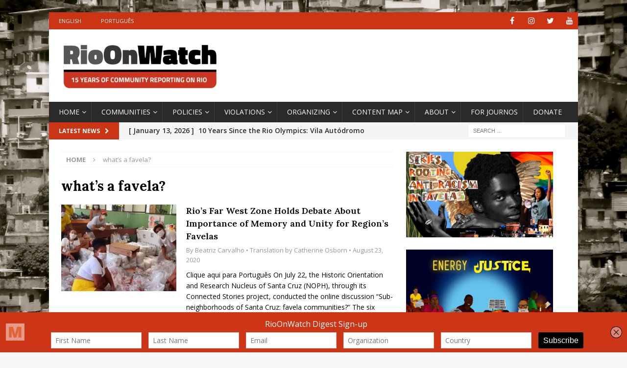

--- FILE ---
content_type: text/html; charset=UTF-8
request_url: https://rioonwatch.org/?tag=whats-a-favela
body_size: 19126
content:
<!DOCTYPE html>
<html class="no-js mh-one-sb" lang="en-US">
<head>
<meta charset="UTF-8">
<meta name="viewport" content="width=device-width, initial-scale=1.0">
<link rel="profile" href="https://gmpg.org/xfn/11" />
<title>what&#8217;s a favela? &#8211; RioOnWatch</title>
<meta name='robots' content='max-image-preview:large' />
	<style>img:is([sizes="auto" i], [sizes^="auto," i]) { contain-intrinsic-size: 3000px 1500px }</style>
	<link rel='dns-prefetch' href='//connect.facebook.net' />
<link rel='dns-prefetch' href='//platform.twitter.com' />
<link rel='dns-prefetch' href='//apis.google.com' />
<link rel='dns-prefetch' href='//fonts.googleapis.com' />
<link rel="alternate" type="application/rss+xml" title="RioOnWatch &raquo; Feed" href="https://rioonwatch.org/?feed=rss2" />
<link rel="alternate" type="application/rss+xml" title="RioOnWatch &raquo; Comments Feed" href="https://rioonwatch.org/?feed=comments-rss2" />
<link rel="alternate" type="application/rss+xml" title="RioOnWatch &raquo; what&#039;s a favela? Tag Feed" href="https://rioonwatch.org/?feed=rss2&#038;tag=whats-a-favela" />
		<!-- This site uses the Google Analytics by MonsterInsights plugin v9.6.1 - Using Analytics tracking - https://www.monsterinsights.com/ -->
		<!-- Note: MonsterInsights is not currently configured on this site. The site owner needs to authenticate with Google Analytics in the MonsterInsights settings panel. -->
					<!-- No tracking code set -->
				<!-- / Google Analytics by MonsterInsights -->
		<script type="text/javascript">
/* <![CDATA[ */
window._wpemojiSettings = {"baseUrl":"https:\/\/s.w.org\/images\/core\/emoji\/15.0.3\/72x72\/","ext":".png","svgUrl":"https:\/\/s.w.org\/images\/core\/emoji\/15.0.3\/svg\/","svgExt":".svg","source":{"concatemoji":"https:\/\/rioonwatch.org\/wp-includes\/js\/wp-emoji-release.min.js?ver=6.7.4"}};
/*! This file is auto-generated */
!function(i,n){var o,s,e;function c(e){try{var t={supportTests:e,timestamp:(new Date).valueOf()};sessionStorage.setItem(o,JSON.stringify(t))}catch(e){}}function p(e,t,n){e.clearRect(0,0,e.canvas.width,e.canvas.height),e.fillText(t,0,0);var t=new Uint32Array(e.getImageData(0,0,e.canvas.width,e.canvas.height).data),r=(e.clearRect(0,0,e.canvas.width,e.canvas.height),e.fillText(n,0,0),new Uint32Array(e.getImageData(0,0,e.canvas.width,e.canvas.height).data));return t.every(function(e,t){return e===r[t]})}function u(e,t,n){switch(t){case"flag":return n(e,"\ud83c\udff3\ufe0f\u200d\u26a7\ufe0f","\ud83c\udff3\ufe0f\u200b\u26a7\ufe0f")?!1:!n(e,"\ud83c\uddfa\ud83c\uddf3","\ud83c\uddfa\u200b\ud83c\uddf3")&&!n(e,"\ud83c\udff4\udb40\udc67\udb40\udc62\udb40\udc65\udb40\udc6e\udb40\udc67\udb40\udc7f","\ud83c\udff4\u200b\udb40\udc67\u200b\udb40\udc62\u200b\udb40\udc65\u200b\udb40\udc6e\u200b\udb40\udc67\u200b\udb40\udc7f");case"emoji":return!n(e,"\ud83d\udc26\u200d\u2b1b","\ud83d\udc26\u200b\u2b1b")}return!1}function f(e,t,n){var r="undefined"!=typeof WorkerGlobalScope&&self instanceof WorkerGlobalScope?new OffscreenCanvas(300,150):i.createElement("canvas"),a=r.getContext("2d",{willReadFrequently:!0}),o=(a.textBaseline="top",a.font="600 32px Arial",{});return e.forEach(function(e){o[e]=t(a,e,n)}),o}function t(e){var t=i.createElement("script");t.src=e,t.defer=!0,i.head.appendChild(t)}"undefined"!=typeof Promise&&(o="wpEmojiSettingsSupports",s=["flag","emoji"],n.supports={everything:!0,everythingExceptFlag:!0},e=new Promise(function(e){i.addEventListener("DOMContentLoaded",e,{once:!0})}),new Promise(function(t){var n=function(){try{var e=JSON.parse(sessionStorage.getItem(o));if("object"==typeof e&&"number"==typeof e.timestamp&&(new Date).valueOf()<e.timestamp+604800&&"object"==typeof e.supportTests)return e.supportTests}catch(e){}return null}();if(!n){if("undefined"!=typeof Worker&&"undefined"!=typeof OffscreenCanvas&&"undefined"!=typeof URL&&URL.createObjectURL&&"undefined"!=typeof Blob)try{var e="postMessage("+f.toString()+"("+[JSON.stringify(s),u.toString(),p.toString()].join(",")+"));",r=new Blob([e],{type:"text/javascript"}),a=new Worker(URL.createObjectURL(r),{name:"wpTestEmojiSupports"});return void(a.onmessage=function(e){c(n=e.data),a.terminate(),t(n)})}catch(e){}c(n=f(s,u,p))}t(n)}).then(function(e){for(var t in e)n.supports[t]=e[t],n.supports.everything=n.supports.everything&&n.supports[t],"flag"!==t&&(n.supports.everythingExceptFlag=n.supports.everythingExceptFlag&&n.supports[t]);n.supports.everythingExceptFlag=n.supports.everythingExceptFlag&&!n.supports.flag,n.DOMReady=!1,n.readyCallback=function(){n.DOMReady=!0}}).then(function(){return e}).then(function(){var e;n.supports.everything||(n.readyCallback(),(e=n.source||{}).concatemoji?t(e.concatemoji):e.wpemoji&&e.twemoji&&(t(e.twemoji),t(e.wpemoji)))}))}((window,document),window._wpemojiSettings);
/* ]]> */
</script>
<style id='wp-emoji-styles-inline-css' type='text/css'>

	img.wp-smiley, img.emoji {
		display: inline !important;
		border: none !important;
		box-shadow: none !important;
		height: 1em !important;
		width: 1em !important;
		margin: 0 0.07em !important;
		vertical-align: -0.1em !important;
		background: none !important;
		padding: 0 !important;
	}
</style>
<link rel='stylesheet' id='wp-block-library-css' href='https://rioonwatch.org/wp-includes/css/dist/block-library/style.min.css?ver=6.7.4' type='text/css' media='all' />
<style id='classic-theme-styles-inline-css' type='text/css'>
/*! This file is auto-generated */
.wp-block-button__link{color:#fff;background-color:#32373c;border-radius:9999px;box-shadow:none;text-decoration:none;padding:calc(.667em + 2px) calc(1.333em + 2px);font-size:1.125em}.wp-block-file__button{background:#32373c;color:#fff;text-decoration:none}
</style>
<style id='global-styles-inline-css' type='text/css'>
:root{--wp--preset--aspect-ratio--square: 1;--wp--preset--aspect-ratio--4-3: 4/3;--wp--preset--aspect-ratio--3-4: 3/4;--wp--preset--aspect-ratio--3-2: 3/2;--wp--preset--aspect-ratio--2-3: 2/3;--wp--preset--aspect-ratio--16-9: 16/9;--wp--preset--aspect-ratio--9-16: 9/16;--wp--preset--color--black: #000000;--wp--preset--color--cyan-bluish-gray: #abb8c3;--wp--preset--color--white: #ffffff;--wp--preset--color--pale-pink: #f78da7;--wp--preset--color--vivid-red: #cf2e2e;--wp--preset--color--luminous-vivid-orange: #ff6900;--wp--preset--color--luminous-vivid-amber: #fcb900;--wp--preset--color--light-green-cyan: #7bdcb5;--wp--preset--color--vivid-green-cyan: #00d084;--wp--preset--color--pale-cyan-blue: #8ed1fc;--wp--preset--color--vivid-cyan-blue: #0693e3;--wp--preset--color--vivid-purple: #9b51e0;--wp--preset--gradient--vivid-cyan-blue-to-vivid-purple: linear-gradient(135deg,rgba(6,147,227,1) 0%,rgb(155,81,224) 100%);--wp--preset--gradient--light-green-cyan-to-vivid-green-cyan: linear-gradient(135deg,rgb(122,220,180) 0%,rgb(0,208,130) 100%);--wp--preset--gradient--luminous-vivid-amber-to-luminous-vivid-orange: linear-gradient(135deg,rgba(252,185,0,1) 0%,rgba(255,105,0,1) 100%);--wp--preset--gradient--luminous-vivid-orange-to-vivid-red: linear-gradient(135deg,rgba(255,105,0,1) 0%,rgb(207,46,46) 100%);--wp--preset--gradient--very-light-gray-to-cyan-bluish-gray: linear-gradient(135deg,rgb(238,238,238) 0%,rgb(169,184,195) 100%);--wp--preset--gradient--cool-to-warm-spectrum: linear-gradient(135deg,rgb(74,234,220) 0%,rgb(151,120,209) 20%,rgb(207,42,186) 40%,rgb(238,44,130) 60%,rgb(251,105,98) 80%,rgb(254,248,76) 100%);--wp--preset--gradient--blush-light-purple: linear-gradient(135deg,rgb(255,206,236) 0%,rgb(152,150,240) 100%);--wp--preset--gradient--blush-bordeaux: linear-gradient(135deg,rgb(254,205,165) 0%,rgb(254,45,45) 50%,rgb(107,0,62) 100%);--wp--preset--gradient--luminous-dusk: linear-gradient(135deg,rgb(255,203,112) 0%,rgb(199,81,192) 50%,rgb(65,88,208) 100%);--wp--preset--gradient--pale-ocean: linear-gradient(135deg,rgb(255,245,203) 0%,rgb(182,227,212) 50%,rgb(51,167,181) 100%);--wp--preset--gradient--electric-grass: linear-gradient(135deg,rgb(202,248,128) 0%,rgb(113,206,126) 100%);--wp--preset--gradient--midnight: linear-gradient(135deg,rgb(2,3,129) 0%,rgb(40,116,252) 100%);--wp--preset--font-size--small: 13px;--wp--preset--font-size--medium: 20px;--wp--preset--font-size--large: 36px;--wp--preset--font-size--x-large: 42px;--wp--preset--spacing--20: 0.44rem;--wp--preset--spacing--30: 0.67rem;--wp--preset--spacing--40: 1rem;--wp--preset--spacing--50: 1.5rem;--wp--preset--spacing--60: 2.25rem;--wp--preset--spacing--70: 3.38rem;--wp--preset--spacing--80: 5.06rem;--wp--preset--shadow--natural: 6px 6px 9px rgba(0, 0, 0, 0.2);--wp--preset--shadow--deep: 12px 12px 50px rgba(0, 0, 0, 0.4);--wp--preset--shadow--sharp: 6px 6px 0px rgba(0, 0, 0, 0.2);--wp--preset--shadow--outlined: 6px 6px 0px -3px rgba(255, 255, 255, 1), 6px 6px rgba(0, 0, 0, 1);--wp--preset--shadow--crisp: 6px 6px 0px rgba(0, 0, 0, 1);}:where(.is-layout-flex){gap: 0.5em;}:where(.is-layout-grid){gap: 0.5em;}body .is-layout-flex{display: flex;}.is-layout-flex{flex-wrap: wrap;align-items: center;}.is-layout-flex > :is(*, div){margin: 0;}body .is-layout-grid{display: grid;}.is-layout-grid > :is(*, div){margin: 0;}:where(.wp-block-columns.is-layout-flex){gap: 2em;}:where(.wp-block-columns.is-layout-grid){gap: 2em;}:where(.wp-block-post-template.is-layout-flex){gap: 1.25em;}:where(.wp-block-post-template.is-layout-grid){gap: 1.25em;}.has-black-color{color: var(--wp--preset--color--black) !important;}.has-cyan-bluish-gray-color{color: var(--wp--preset--color--cyan-bluish-gray) !important;}.has-white-color{color: var(--wp--preset--color--white) !important;}.has-pale-pink-color{color: var(--wp--preset--color--pale-pink) !important;}.has-vivid-red-color{color: var(--wp--preset--color--vivid-red) !important;}.has-luminous-vivid-orange-color{color: var(--wp--preset--color--luminous-vivid-orange) !important;}.has-luminous-vivid-amber-color{color: var(--wp--preset--color--luminous-vivid-amber) !important;}.has-light-green-cyan-color{color: var(--wp--preset--color--light-green-cyan) !important;}.has-vivid-green-cyan-color{color: var(--wp--preset--color--vivid-green-cyan) !important;}.has-pale-cyan-blue-color{color: var(--wp--preset--color--pale-cyan-blue) !important;}.has-vivid-cyan-blue-color{color: var(--wp--preset--color--vivid-cyan-blue) !important;}.has-vivid-purple-color{color: var(--wp--preset--color--vivid-purple) !important;}.has-black-background-color{background-color: var(--wp--preset--color--black) !important;}.has-cyan-bluish-gray-background-color{background-color: var(--wp--preset--color--cyan-bluish-gray) !important;}.has-white-background-color{background-color: var(--wp--preset--color--white) !important;}.has-pale-pink-background-color{background-color: var(--wp--preset--color--pale-pink) !important;}.has-vivid-red-background-color{background-color: var(--wp--preset--color--vivid-red) !important;}.has-luminous-vivid-orange-background-color{background-color: var(--wp--preset--color--luminous-vivid-orange) !important;}.has-luminous-vivid-amber-background-color{background-color: var(--wp--preset--color--luminous-vivid-amber) !important;}.has-light-green-cyan-background-color{background-color: var(--wp--preset--color--light-green-cyan) !important;}.has-vivid-green-cyan-background-color{background-color: var(--wp--preset--color--vivid-green-cyan) !important;}.has-pale-cyan-blue-background-color{background-color: var(--wp--preset--color--pale-cyan-blue) !important;}.has-vivid-cyan-blue-background-color{background-color: var(--wp--preset--color--vivid-cyan-blue) !important;}.has-vivid-purple-background-color{background-color: var(--wp--preset--color--vivid-purple) !important;}.has-black-border-color{border-color: var(--wp--preset--color--black) !important;}.has-cyan-bluish-gray-border-color{border-color: var(--wp--preset--color--cyan-bluish-gray) !important;}.has-white-border-color{border-color: var(--wp--preset--color--white) !important;}.has-pale-pink-border-color{border-color: var(--wp--preset--color--pale-pink) !important;}.has-vivid-red-border-color{border-color: var(--wp--preset--color--vivid-red) !important;}.has-luminous-vivid-orange-border-color{border-color: var(--wp--preset--color--luminous-vivid-orange) !important;}.has-luminous-vivid-amber-border-color{border-color: var(--wp--preset--color--luminous-vivid-amber) !important;}.has-light-green-cyan-border-color{border-color: var(--wp--preset--color--light-green-cyan) !important;}.has-vivid-green-cyan-border-color{border-color: var(--wp--preset--color--vivid-green-cyan) !important;}.has-pale-cyan-blue-border-color{border-color: var(--wp--preset--color--pale-cyan-blue) !important;}.has-vivid-cyan-blue-border-color{border-color: var(--wp--preset--color--vivid-cyan-blue) !important;}.has-vivid-purple-border-color{border-color: var(--wp--preset--color--vivid-purple) !important;}.has-vivid-cyan-blue-to-vivid-purple-gradient-background{background: var(--wp--preset--gradient--vivid-cyan-blue-to-vivid-purple) !important;}.has-light-green-cyan-to-vivid-green-cyan-gradient-background{background: var(--wp--preset--gradient--light-green-cyan-to-vivid-green-cyan) !important;}.has-luminous-vivid-amber-to-luminous-vivid-orange-gradient-background{background: var(--wp--preset--gradient--luminous-vivid-amber-to-luminous-vivid-orange) !important;}.has-luminous-vivid-orange-to-vivid-red-gradient-background{background: var(--wp--preset--gradient--luminous-vivid-orange-to-vivid-red) !important;}.has-very-light-gray-to-cyan-bluish-gray-gradient-background{background: var(--wp--preset--gradient--very-light-gray-to-cyan-bluish-gray) !important;}.has-cool-to-warm-spectrum-gradient-background{background: var(--wp--preset--gradient--cool-to-warm-spectrum) !important;}.has-blush-light-purple-gradient-background{background: var(--wp--preset--gradient--blush-light-purple) !important;}.has-blush-bordeaux-gradient-background{background: var(--wp--preset--gradient--blush-bordeaux) !important;}.has-luminous-dusk-gradient-background{background: var(--wp--preset--gradient--luminous-dusk) !important;}.has-pale-ocean-gradient-background{background: var(--wp--preset--gradient--pale-ocean) !important;}.has-electric-grass-gradient-background{background: var(--wp--preset--gradient--electric-grass) !important;}.has-midnight-gradient-background{background: var(--wp--preset--gradient--midnight) !important;}.has-small-font-size{font-size: var(--wp--preset--font-size--small) !important;}.has-medium-font-size{font-size: var(--wp--preset--font-size--medium) !important;}.has-large-font-size{font-size: var(--wp--preset--font-size--large) !important;}.has-x-large-font-size{font-size: var(--wp--preset--font-size--x-large) !important;}
:where(.wp-block-post-template.is-layout-flex){gap: 1.25em;}:where(.wp-block-post-template.is-layout-grid){gap: 1.25em;}
:where(.wp-block-columns.is-layout-flex){gap: 2em;}:where(.wp-block-columns.is-layout-grid){gap: 2em;}
:root :where(.wp-block-pullquote){font-size: 1.5em;line-height: 1.6;}
</style>
<link rel='stylesheet' id='spu-public-css-css' href='https://rioonwatch.org/wp-content/plugins/popups/public/assets/css/public.css?ver=1.9.3.8' type='text/css' media='all' />
<link rel='stylesheet' id='mh-magazine-css' href='https://rioonwatch.org/wp-content/themes/mh-magazine/style.css?ver=3.9.9' type='text/css' media='all' />
<link rel='stylesheet' id='mh-font-awesome-css' href='https://rioonwatch.org/wp-content/themes/mh-magazine/includes/font-awesome.min.css' type='text/css' media='all' />
<link rel='stylesheet' id='mh-google-fonts-css' href='https://fonts.googleapis.com/css?family=Open+Sans:300,400,400italic,600,700%7cLora:300,400,400italic,600,700' type='text/css' media='all' />
<script type="text/javascript" src="https://rioonwatch.org/wp-includes/js/jquery/jquery.min.js?ver=3.7.1" id="jquery-core-js"></script>
<script type="text/javascript" src="https://rioonwatch.org/wp-includes/js/jquery/jquery-migrate.min.js?ver=3.4.1" id="jquery-migrate-js"></script>
<script type="text/javascript" src="//connect.facebook.net/en_US/sdk.js#xfbml=1&amp;version=v2.3" id="spu-facebook-js"></script>
<script type="text/javascript" src="//platform.twitter.com/widgets.js?ver=1.9.3.8" id="spu-twitter-js"></script>
<script type="text/javascript" src="//apis.google.com/js/platform.js?ver=1.9.3.8" id="spu-google-js"></script>
<script type="text/javascript" src="https://rioonwatch.org/wp-content/themes/mh-magazine/js/scripts.js?ver=3.9.9" id="mh-scripts-js"></script>
<link rel="https://api.w.org/" href="https://rioonwatch.org/index.php?rest_route=/" /><link rel="alternate" title="JSON" type="application/json" href="https://rioonwatch.org/index.php?rest_route=/wp/v2/tags/778" /><link rel="EditURI" type="application/rsd+xml" title="RSD" href="https://rioonwatch.org/xmlrpc.php?rsd" />
<meta name="generator" content="WordPress 6.7.4" />
<script type='text/javascript' data-cfasync='false'>var _mmunch = {'front': false, 'page': false, 'post': false, 'category': false, 'author': false, 'search': false, 'attachment': false, 'tag': false};_mmunch['tag'] = true;</script><script data-cfasync="false" src="//a.mailmunch.co/app/v1/site.js" id="mailmunch-script" data-plugin="mc_mm" data-mailmunch-site-id="307814" async></script><style type="text/css">
.mh-widget-layout4 .mh-widget-title { background: #cc3416; background: rgba(204, 52, 22, 0.6); }
.mh-preheader, .mh-wide-layout .mh-subheader, .mh-ticker-title, .mh-main-nav li:hover, .mh-footer-nav, .slicknav_menu, .slicknav_btn, .slicknav_nav .slicknav_item:hover, .slicknav_nav a:hover, .mh-back-to-top, .mh-subheading, .entry-tags .fa, .entry-tags li:hover, .mh-widget-layout2 .mh-widget-title, .mh-widget-layout4 .mh-widget-title-inner, .mh-widget-layout4 .mh-footer-widget-title, .mh-widget-layout5 .mh-widget-title-inner, .mh-widget-layout6 .mh-widget-title, #mh-mobile .flex-control-paging li a.flex-active, .mh-image-caption, .mh-carousel-layout1 .mh-carousel-caption, .mh-tab-button.active, .mh-tab-button.active:hover, .mh-footer-widget .mh-tab-button.active, .mh-social-widget li:hover a, .mh-footer-widget .mh-social-widget li a, .mh-footer-widget .mh-author-bio-widget, .tagcloud a:hover, .mh-widget .tagcloud a:hover, .mh-footer-widget .tagcloud a:hover, .mh-posts-stacked-item .mh-meta, .page-numbers:hover, .mh-loop-pagination .current, .mh-comments-pagination .current, .pagelink, a:hover .pagelink, input[type=submit], #infinite-handle span { background: #cc3416; }
.mh-main-nav-wrap .slicknav_nav ul, blockquote, .mh-widget-layout1 .mh-widget-title, .mh-widget-layout3 .mh-widget-title, .mh-widget-layout5 .mh-widget-title, .mh-widget-layout8 .mh-widget-title:after, #mh-mobile .mh-slider-caption, .mh-carousel-layout1, .mh-spotlight-widget, .mh-author-bio-widget, .mh-author-bio-title, .mh-author-bio-image-frame, .mh-video-widget, .mh-tab-buttons, textarea:hover, input[type=text]:hover, input[type=email]:hover, input[type=tel]:hover, input[type=url]:hover { border-color: #cc3416; }
.mh-header-tagline, .mh-dropcap, .mh-carousel-layout1 .flex-direction-nav a, .mh-carousel-layout2 .mh-carousel-caption, .mh-posts-digest-small-category, .mh-posts-lineup-more, .bypostauthor .fn:after, .mh-comment-list .comment-reply-link:before, #respond #cancel-comment-reply-link:before { color: #cc3416; }
.entry-content a { color: #cc3416; }
a:hover, .entry-content a:hover, #respond a:hover, #respond #cancel-comment-reply-link:hover, #respond .logged-in-as a:hover, .mh-comment-list .comment-meta a:hover, .mh-ping-list .mh-ping-item a:hover, .mh-meta a:hover, .mh-breadcrumb a:hover, .mh-tabbed-widget a:hover { color: #cc3416; }
</style>
<!--[if lt IE 9]>
<script src="https://rioonwatch.org/wp-content/themes/mh-magazine/js/css3-mediaqueries.js"></script>
<![endif]-->
<style type="text/css">
.entry-content { font-size: 16px; font-size: 1rem; }
h1, h2, h3, h4, h5, h6, .mh-custom-posts-small-title { font-family: "Lora", serif; }
</style>
<meta name="generator" content="Elementor 3.23.4; features: additional_custom_breakpoints, e_lazyload; settings: css_print_method-external, google_font-enabled, font_display-auto">
			<style>
				.e-con.e-parent:nth-of-type(n+4):not(.e-lazyloaded):not(.e-no-lazyload),
				.e-con.e-parent:nth-of-type(n+4):not(.e-lazyloaded):not(.e-no-lazyload) * {
					background-image: none !important;
				}
				@media screen and (max-height: 1024px) {
					.e-con.e-parent:nth-of-type(n+3):not(.e-lazyloaded):not(.e-no-lazyload),
					.e-con.e-parent:nth-of-type(n+3):not(.e-lazyloaded):not(.e-no-lazyload) * {
						background-image: none !important;
					}
				}
				@media screen and (max-height: 640px) {
					.e-con.e-parent:nth-of-type(n+2):not(.e-lazyloaded):not(.e-no-lazyload),
					.e-con.e-parent:nth-of-type(n+2):not(.e-lazyloaded):not(.e-no-lazyload) * {
						background-image: none !important;
					}
				}
			</style>
			<style type="text/css" id="custom-background-css">
body.custom-background { background-image: url("https://rioonwatch.org/wp-content/uploads/2021/11/fundo_site_rioonwatch-1-scaled.jpg"); background-position: left top; background-size: cover; background-repeat: no-repeat; background-attachment: fixed; }
</style>
	<link rel="icon" href="https://rioonwatch.org/wp-content/uploads/2021/11/cropped-favicon-32x32.png" sizes="32x32" />
<link rel="icon" href="https://rioonwatch.org/wp-content/uploads/2021/11/cropped-favicon-192x192.png" sizes="192x192" />
<link rel="apple-touch-icon" href="https://rioonwatch.org/wp-content/uploads/2021/11/cropped-favicon-180x180.png" />
<meta name="msapplication-TileImage" content="https://rioonwatch.org/wp-content/uploads/2021/11/cropped-favicon-270x270.png" />
		<style type="text/css" id="wp-custom-css">
			.mh-main-nav li a { padding-right: 10px}
.mh-main-nav li a {
    font-size: 14px;
    font-weight: 500;
}
.mh-widget-title {
  font-size: 18px;
}
.mh-ticker-content {
	font-size: 14px;
	font-weight: 550;
	}
.wp-caption-text {
		font-weight: 400;
	}

.entry-content a {
		font-weight: 400;
	}

.entry-title a {
	  font-size: 18px;	
	font-weight: 600;
	line-height: 20pt;
	display: block;


	}

.entry-title {
	  font-size: 30px;	
	font-weight: 700;
	}
		</style>
		</head>
<body data-rsssl=1 id="mh-mobile" class="archive tag tag-whats-a-favela tag-778 custom-background wp-custom-logo mh-boxed-layout mh-right-sb mh-loop-layout1 mh-widget-layout3 mh-loop-hide-caption elementor-default elementor-kit-67623" itemscope="itemscope" itemtype="https://schema.org/WebPage">
<div class="mh-container mh-container-outer">
<div class="mh-header-nav-mobile clearfix"></div>
	<div class="mh-preheader">
    	<div class="mh-container mh-container-inner mh-row clearfix">
							<div class="mh-header-bar-content mh-header-bar-top-left mh-col-2-3 clearfix">
											<nav class="mh-navigation mh-header-nav mh-header-nav-top clearfix" itemscope="itemscope" itemtype="https://schema.org/SiteNavigationElement">
							<div class="menu-languages-container"><ul id="menu-languages" class="menu"><li id="menu-item-14931" class="menu-item menu-item-type-custom menu-item-object-custom menu-item-14931"><a href="/">English</a></li>
<li id="menu-item-14932" class="menu-item menu-item-type-custom menu-item-object-custom menu-item-14932"><a href="https://rioonwatch.org.br">Português</a></li>
</ul></div>						</nav>
									</div>
										<div class="mh-header-bar-content mh-header-bar-top-right mh-col-1-3 clearfix">
											<nav class="mh-social-icons mh-social-nav mh-social-nav-top clearfix" itemscope="itemscope" itemtype="https://schema.org/SiteNavigationElement">
							<div class="menu-social-container"><ul id="menu-social" class="menu"><li id="menu-item-68240" class="menu-item menu-item-type-custom menu-item-object-custom menu-item-68240"><a href="https://www.facebook.com/RioOnWatch"><i class="fa fa-mh-social"></i><span class="screen-reader-text">Facebook</span></a></li>
<li id="menu-item-68242" class="menu-item menu-item-type-custom menu-item-object-custom menu-item-68242"><a href="https://www.instagram.com/rioonwatch/"><i class="fa fa-mh-social"></i><span class="screen-reader-text">Instagram</span></a></li>
<li id="menu-item-68241" class="menu-item menu-item-type-custom menu-item-object-custom menu-item-68241"><a href="https://twitter.com/RioOnWatch"><i class="fa fa-mh-social"></i><span class="screen-reader-text">Twitter</span></a></li>
<li id="menu-item-68243" class="menu-item menu-item-type-custom menu-item-object-custom menu-item-68243"><a href="https://www.youtube.com/user/rioonwatchtv"><i class="fa fa-mh-social"></i><span class="screen-reader-text">YouTube</span></a></li>
</ul></div>						</nav>
									</div>
					</div>
	</div>
<header class="mh-header" itemscope="itemscope" itemtype="https://schema.org/WPHeader">
	<div class="mh-container mh-container-inner clearfix">
		<div class="mh-custom-header clearfix">
<div class="mh-header-columns mh-row clearfix">
<div class="mh-col-1-1 mh-site-identity">
<div class="mh-site-logo" role="banner" itemscope="itemscope" itemtype="https://schema.org/Brand">
<a href="https://rioonwatch.org/" class="custom-logo-link" rel="home"><img fetchpriority="high" width="2532" height="263" src="https://rioonwatch.org/wp-content/uploads/2025/05/cropped-ROWHeader15years.png" class="custom-logo" alt="RioOnWatch" decoding="async" srcset="https://rioonwatch.org/wp-content/uploads/2025/05/cropped-ROWHeader15years.png 2532w, https://rioonwatch.org/wp-content/uploads/2025/05/cropped-ROWHeader15years-620x64.png 620w, https://rioonwatch.org/wp-content/uploads/2025/05/cropped-ROWHeader15years-1536x160.png 1536w, https://rioonwatch.org/wp-content/uploads/2025/05/cropped-ROWHeader15years-768x80.png 768w, https://rioonwatch.org/wp-content/uploads/2025/05/cropped-ROWHeader15years-2048x213.png 2048w" sizes="(max-width: 2532px) 100vw, 2532px" /></a></div>
</div>
</div>
</div>
	</div>
	<div class="mh-main-nav-wrap">
		<nav class="mh-navigation mh-main-nav mh-container mh-container-inner clearfix" itemscope="itemscope" itemtype="https://schema.org/SiteNavigationElement">
			<div class="menu-main-container"><ul id="menu-main" class="menu"><li id="menu-item-51052" class="menu-item menu-item-type-post_type menu-item-object-page menu-item-home menu-item-has-children menu-item-51052"><a href="https://rioonwatch.org/">Home</a>
<ul class="sub-menu">
	<li id="menu-item-23779" class="menu-item menu-item-type-taxonomy menu-item-object-category menu-item-23779"><a href="https://rioonwatch.org/?cat=1288">Highlighted Stories</a></li>
	<li id="menu-item-62390" class="menu-item menu-item-type-taxonomy menu-item-object-category menu-item-62390"><a href="https://rioonwatch.org/?cat=328">Understanding Rio</a></li>
	<li id="menu-item-62391" class="menu-item menu-item-type-custom menu-item-object-custom menu-item-62391"><a href="https://www.rioonwatch.org/?tag=reference">Reference Articles</a></li>
</ul>
</li>
<li id="menu-item-15166" class="menu-item menu-item-type-post_type menu-item-object-page menu-item-has-children menu-item-15166"><a href="https://rioonwatch.org/?page_id=15162">Communities</a>
<ul class="sub-menu">
	<li id="menu-item-14937" class="menu-item menu-item-type-custom menu-item-object-custom menu-item-14937"><a href="https://rioonwatch.org/?tag=central-rio">Central</a></li>
	<li id="menu-item-14936" class="menu-item menu-item-type-custom menu-item-object-custom menu-item-14936"><a href="https://rioonwatch.org/?tag=south-zone">South Zone</a></li>
	<li id="menu-item-14938" class="menu-item menu-item-type-custom menu-item-object-custom menu-item-14938"><a href="https://rioonwatch.org/?tag=north-zone">North Zone</a></li>
	<li id="menu-item-14940" class="menu-item menu-item-type-custom menu-item-object-custom menu-item-14940"><a href="https://rioonwatch.org/?tag=west-zone">West Zone</a></li>
	<li id="menu-item-14939" class="menu-item menu-item-type-custom menu-item-object-custom menu-item-14939"><a href="https://rioonwatch.org/?tag=greater-rio">Greater Rio</a></li>
</ul>
</li>
<li id="menu-item-14941" class="menu-item menu-item-type-taxonomy menu-item-object-category menu-item-has-children menu-item-14941"><a href="https://rioonwatch.org/?cat=335">Policies</a>
<ul class="sub-menu">
	<li id="menu-item-69209" class="menu-item menu-item-type-custom menu-item-object-custom menu-item-69209"><a href="https://rioonwatch.org/?tag=public-security">Public Security</a></li>
	<li id="menu-item-18507" class="menu-item menu-item-type-custom menu-item-object-custom menu-item-18507"><a href="https://www.rioonwatch.org/?tag=housing">Housing</a></li>
	<li id="menu-item-14951" class="menu-item menu-item-type-custom menu-item-object-custom menu-item-14951"><a href="https://rioonwatch.org/?tag=transportation">Transport</a></li>
	<li id="menu-item-14950" class="menu-item menu-item-type-custom menu-item-object-custom menu-item-14950"><a href="https://rioonwatch.org/?tag=education">Education</a></li>
	<li id="menu-item-14947" class="menu-item menu-item-type-custom menu-item-object-custom menu-item-14947"><a href="https://rioonwatch.org/?tag=health">Health</a></li>
	<li id="menu-item-14949" class="menu-item menu-item-type-custom menu-item-object-custom menu-item-14949"><a href="https://rioonwatch.org/?tag=sanitation">Sanitation</a></li>
</ul>
</li>
<li id="menu-item-14959" class="menu-item menu-item-type-taxonomy menu-item-object-category menu-item-has-children menu-item-14959"><a href="https://rioonwatch.org/?cat=336">Violations</a>
<ul class="sub-menu">
	<li id="menu-item-14960" class="menu-item menu-item-type-custom menu-item-object-custom menu-item-14960"><a href="https://rioonwatch.org/?tag=human-rights">Human Rights</a></li>
	<li id="menu-item-14962" class="menu-item menu-item-type-custom menu-item-object-custom menu-item-14962"><a href="https://rioonwatch.org/?tag=housing-rights">Housing Rights</a></li>
	<li id="menu-item-14963" class="menu-item menu-item-type-custom menu-item-object-custom menu-item-14963"><a href="https://rioonwatch.org/?tag=police-violence">Police Violence</a></li>
	<li id="menu-item-37288" class="menu-item menu-item-type-custom menu-item-object-custom menu-item-37288"><a href="https://rioonwatch.org/?tag=government-neglect">Government Neglect</a></li>
</ul>
</li>
<li id="menu-item-15339" class="menu-item menu-item-type-custom menu-item-object-custom menu-item-has-children menu-item-15339"><a href="https://rioonwatch.org/?tag=organizing">Organizing</a>
<ul class="sub-menu">
	<li id="menu-item-14953" class="menu-item menu-item-type-custom menu-item-object-custom menu-item-14953"><a href="https://rioonwatch.org/?tag=community-organizing">Community Organizing</a></li>
	<li id="menu-item-14957" class="menu-item menu-item-type-custom menu-item-object-custom menu-item-14957"><a href="https://rioonwatch.org/?tag=community-solution">Community Solution</a></li>
	<li id="menu-item-14954" class="menu-item menu-item-type-custom menu-item-object-custom menu-item-14954"><a href="https://rioonwatch.org/?tag=resistance">Resistance</a></li>
	<li id="menu-item-14983" class="menu-item menu-item-type-taxonomy menu-item-object-category menu-item-14983"><a href="https://rioonwatch.org/?cat=452">Sustainability</a></li>
	<li id="menu-item-14955" class="menu-item menu-item-type-custom menu-item-object-custom menu-item-14955"><a href="https://rioonwatch.org/?tag=participation">Participation</a></li>
	<li id="menu-item-14956" class="menu-item menu-item-type-custom menu-item-object-custom menu-item-14956"><a href="https://rioonwatch.org/?tag=protest">Protest</a></li>
	<li id="menu-item-14958" class="menu-item menu-item-type-custom menu-item-object-custom menu-item-14958"><a href="https://rioonwatch.org/?tag=culture">Culture</a></li>
	<li id="menu-item-35007" class="menu-item menu-item-type-custom menu-item-object-custom menu-item-35007"><a href="http://bit.ly/1FmIqah">Responsible Tourism</a></li>
</ul>
</li>
<li id="menu-item-15174" class="menu-item menu-item-type-post_type menu-item-object-page menu-item-has-children menu-item-15174"><a href="https://rioonwatch.org/?page_id=15173">Content Map</a>
<ul class="sub-menu">
	<li id="menu-item-16329" class="menu-item menu-item-type-taxonomy menu-item-object-category menu-item-16329"><a href="https://rioonwatch.org/?cat=1328">by Community Contributors</a></li>
	<li id="menu-item-16276" class="menu-item menu-item-type-taxonomy menu-item-object-category menu-item-16276"><a href="https://rioonwatch.org/?cat=1329">by Int&#8217;l Observers</a></li>
	<li id="menu-item-41319" class="menu-item menu-item-type-custom menu-item-object-custom menu-item-has-children menu-item-41319"><a href="https://www.rioonwatch.org/?tag=series">Series</a>
	<ul class="sub-menu">
		<li id="menu-item-69206" class="menu-item menu-item-type-custom menu-item-object-custom menu-item-69206"><a href="http://antiracism.rioonwatch.org">Anti-Racist Series</a></li>
		<li id="menu-item-69207" class="menu-item menu-item-type-custom menu-item-object-custom menu-item-69207"><a href="https://energyjustice.rioonwatch.org">Energy Justice Series</a></li>
	</ul>
</li>
	<li id="menu-item-16426" class="menu-item menu-item-type-taxonomy menu-item-object-category menu-item-16426"><a href="https://rioonwatch.org/?cat=1333">Event Reports</a></li>
	<li id="menu-item-23778" class="menu-item menu-item-type-taxonomy menu-item-object-category menu-item-23778"><a href="https://rioonwatch.org/?cat=1739">Video Stories</a></li>
	<li id="menu-item-16411" class="menu-item menu-item-type-taxonomy menu-item-object-category menu-item-16411"><a href="https://rioonwatch.org/?cat=1332">Photo-Essays</a></li>
	<li id="menu-item-16424" class="menu-item menu-item-type-taxonomy menu-item-object-category menu-item-16424"><a href="https://rioonwatch.org/?cat=1284">Interviews/Profiles</a></li>
	<li id="menu-item-16404" class="menu-item menu-item-type-taxonomy menu-item-object-category menu-item-16404"><a href="https://rioonwatch.org/?cat=1282">Research &amp; Analysis</a></li>
	<li id="menu-item-16427" class="menu-item menu-item-type-taxonomy menu-item-object-category menu-item-16427"><a href="https://rioonwatch.org/?cat=1334">Reviews</a></li>
	<li id="menu-item-51873" class="menu-item menu-item-type-custom menu-item-object-custom menu-item-51873"><a href="https://www.rioonwatch.org/?tag=listicle">Listicles</a></li>
	<li id="menu-item-16408" class="menu-item menu-item-type-taxonomy menu-item-object-category menu-item-16408"><a href="https://rioonwatch.org/?cat=1331">Opinion</a></li>
	<li id="menu-item-34772" class="menu-item menu-item-type-custom menu-item-object-custom menu-item-34772"><a href="http://bit.ly/2k3D5Uh">Reference</a></li>
	<li id="menu-item-64657" class="menu-item menu-item-type-taxonomy menu-item-object-category menu-item-64657"><a href="https://rioonwatch.org/?cat=3264">Podcasts</a></li>
	<li id="menu-item-16355" class="menu-item menu-item-type-taxonomy menu-item-object-category menu-item-16355"><a href="https://rioonwatch.org/?cat=1330">Translated Articles</a></li>
</ul>
</li>
<li id="menu-item-14996" class="menu-item menu-item-type-post_type menu-item-object-page menu-item-has-children menu-item-14996"><a href="https://rioonwatch.org/?page_id=14992">About</a>
<ul class="sub-menu">
	<li id="menu-item-72792" class="menu-item menu-item-type-custom menu-item-object-custom menu-item-72792"><a href="https://rioonwatch.org/?page_id=59477">Timeline</a></li>
	<li id="menu-item-72791" class="menu-item menu-item-type-custom menu-item-object-custom menu-item-72791"><a href="https://rioonwatch.org/?page_id=43888">Our Reporting Policy</a></li>
	<li id="menu-item-72790" class="menu-item menu-item-type-custom menu-item-object-custom menu-item-72790"><a href="https://rioonwatch.org/?page_id=14992">License</a></li>
	<li id="menu-item-62386" class="menu-item menu-item-type-post_type menu-item-object-page menu-item-62386"><a href="https://rioonwatch.org/?page_id=62381">Feedback</a></li>
</ul>
</li>
<li id="menu-item-27911" class="menu-item menu-item-type-post_type menu-item-object-page menu-item-27911"><a href="https://rioonwatch.org/?page_id=27189">For Journos</a></li>
<li id="menu-item-72789" class="menu-item menu-item-type-custom menu-item-object-custom menu-item-72789"><a href="http://bit.ly/DonateToRioOnWatch">Donate</a></li>
</ul></div>		</nav>
	</div>
	</header>
	<div class="mh-subheader">
		<div class="mh-container mh-container-inner mh-row clearfix">
							<div class="mh-header-bar-content mh-header-bar-bottom-left mh-col-2-3 clearfix">
											<div class="mh-header-ticker mh-header-ticker-bottom">
							<div class="mh-ticker-bottom">
			<div class="mh-ticker-title mh-ticker-title-bottom">
			Latest News<i class="fa fa-chevron-right"></i>		</div>
		<div class="mh-ticker-content mh-ticker-content-bottom">
		<ul id="mh-ticker-loop-bottom">				<li class="mh-ticker-item mh-ticker-item-bottom">
					<a href="https://rioonwatch.org/?p=82409" title="10 Years Since the Rio Olympics: Vila Autódromo Continues to Resist Gentrification Pressures Amidst New &#8216;Olympic Barra&#8217; Neighborhood">
						<span class="mh-ticker-item-date mh-ticker-item-date-bottom">
                        	[ January 13, 2026 ]                        </span>
						<span class="mh-ticker-item-title mh-ticker-item-title-bottom">
							10 Years Since the Rio Olympics: Vila Autódromo Continues to Resist Gentrification Pressures Amidst New &#8216;Olympic Barra&#8217; Neighborhood						</span>
													<span class="mh-ticker-item-cat mh-ticker-item-cat-bottom">
								<i class="fa fa-caret-right"></i>
																#EvictionsWatch							</span>
											</a>
				</li>				<li class="mh-ticker-item mh-ticker-item-bottom">
					<a href="https://rioonwatch.org/?p=82538" title="COP30 Civil Society Rundown: Thousands of Communities and Social Movements, Representing Favelas, Indigenous, Quilombola and Other Marginalized Groups Fill Belém During COP30 [IMAGES]">
						<span class="mh-ticker-item-date mh-ticker-item-date-bottom">
                        	[ January 8, 2026 ]                        </span>
						<span class="mh-ticker-item-title mh-ticker-item-title-bottom">
							COP30 Civil Society Rundown: Thousands of Communities and Social Movements, Representing Favelas, Indigenous, Quilombola and Other Marginalized Groups Fill Belém During COP30 [IMAGES]						</span>
													<span class="mh-ticker-item-cat mh-ticker-item-cat-bottom">
								<i class="fa fa-caret-right"></i>
																*Highlight							</span>
											</a>
				</li>				<li class="mh-ticker-item mh-ticker-item-bottom">
					<a href="https://rioonwatch.org/?p=82568" title="‘What We Want Aren’t Bodies on the Ground&#8230; It’s Recognition of [Our] People Creating Solutions’: Penha Favelas Hold Composters and Integrated Health Events Highlighting Local Climate Memories">
						<span class="mh-ticker-item-date mh-ticker-item-date-bottom">
                        	[ December 31, 2025 ]                        </span>
						<span class="mh-ticker-item-title mh-ticker-item-title-bottom">
							‘What We Want Aren’t Bodies on the Ground&#8230; It’s Recognition of [Our] People Creating Solutions’: Penha Favelas Hold Composters and Integrated Health Events Highlighting Local Climate Memories						</span>
													<span class="mh-ticker-item-cat mh-ticker-item-cat-bottom">
								<i class="fa fa-caret-right"></i>
																*Highlight							</span>
											</a>
				</li>				<li class="mh-ticker-item mh-ticker-item-bottom">
					<a href="https://rioonwatch.org/?p=82247" title="2025 Retrospective of Top International Reporting on Rio’s Favelas">
						<span class="mh-ticker-item-date mh-ticker-item-date-bottom">
                        	[ December 26, 2025 ]                        </span>
						<span class="mh-ticker-item-title mh-ticker-item-title-bottom">
							2025 Retrospective of Top International Reporting on Rio’s Favelas						</span>
													<span class="mh-ticker-item-cat mh-ticker-item-cat-bottom">
								<i class="fa fa-caret-right"></i>
																#MediaWatch							</span>
											</a>
				</li>				<li class="mh-ticker-item mh-ticker-item-bottom">
					<a href="https://rioonwatch.org/?p=82455" title="‘No One in Terra Firme Will Sleep Hungry Today!’ Amid Adversity, Belém Favela Initiatives Distribute 2,200 Meals During COP30 With Support from the People’s Summit Solidarity Kitchen">
						<span class="mh-ticker-item-date mh-ticker-item-date-bottom">
                        	[ December 24, 2025 ]                        </span>
						<span class="mh-ticker-item-title mh-ticker-item-title-bottom">
							‘No One in Terra Firme Will Sleep Hungry Today!’ Amid Adversity, Belém Favela Initiatives Distribute 2,200 Meals During COP30 With Support from the People’s Summit Solidarity Kitchen						</span>
													<span class="mh-ticker-item-cat mh-ticker-item-cat-bottom">
								<i class="fa fa-caret-right"></i>
																*Highlight							</span>
											</a>
				</li>		</ul>
	</div>
</div>						</div>
									</div>
										<div class="mh-header-bar-content mh-header-bar-bottom-right mh-col-1-3 clearfix">
											<aside class="mh-header-search mh-header-search-bottom">
							<form role="search" method="get" class="search-form" action="https://rioonwatch.org/">
				<label>
					<span class="screen-reader-text">Search for:</span>
					<input type="search" class="search-field" placeholder="Search &hellip;" value="" name="s" />
				</label>
				<input type="submit" class="search-submit" value="Search" />
			</form>						</aside>
									</div>
					</div>
	</div>
<div class="mh-wrapper clearfix">
	<div class="mh-main clearfix">
		<div id="main-content" class="mh-loop mh-content" role="main"><nav class="mh-breadcrumb" itemscope itemtype="http://schema.org/BreadcrumbList"><span itemprop="itemListElement" itemscope itemtype="http://schema.org/ListItem"><a href="https://rioonwatch.org" itemprop="item"><span itemprop="name">Home</span></a><meta itemprop="position" content="1" /></span><span class="mh-breadcrumb-delimiter"><i class="fa fa-angle-right"></i></span>what&#8217;s a favela?</nav>
				<header class="page-header"><h1 class="page-title">what&#8217;s a favela?</h1>				</header><article class="mh-posts-list-item clearfix post-61829 post type-post status-publish format-standard has-post-thumbnail hentry category-by-community-contributors category-event-reports category-favelaculture category-understanding-rio tag-africa tag-antares tag-art tag-bonsucesso tag-cerro-cora tag-complexo-da-mare tag-coronavirus tag-cosme-velho tag-cosmos tag-education tag-event tag-famerj tag-favela-do-aco-vila-da-paciencia tag-memory tag-film tag-government-neglect tag-guararapes tag-historic-preservation tag-history tag-marielle-franco tag-national-museum tag-north-zone tag-santa-cruz tag-south-zone tag-vila-paciencia tag-west-zone tag-whats-a-favela writer-beatriz-carvalho translator-catherine-osborn">
	<figure class="mh-posts-list-thumb">
		<a class="mh-thumb-icon mh-thumb-icon-small-mobile" href="https://rioonwatch.org/?p=61829"><img width="326" height="245" src="https://rioonwatch.org/wp-content/uploads/2020/08/Casa-and-Levante-Aço-326x245.jpg" class="attachment-mh-magazine-medium size-mh-magazine-medium wp-post-image" alt="" decoding="async" srcset="https://rioonwatch.org/wp-content/uploads/2020/08/Casa-and-Levante-Aço-326x245.jpg 326w, https://rioonwatch.org/wp-content/uploads/2020/08/Casa-and-Levante-Aço-80x60.jpg 80w, https://rioonwatch.org/wp-content/uploads/2020/08/Casa-and-Levante-Aço-174x131.jpg 174w, https://rioonwatch.org/wp-content/uploads/2020/08/Casa-and-Levante-Aço-300x225.jpg 300w, https://rioonwatch.org/wp-content/uploads/2020/08/Casa-and-Levante-Aço-70x53.jpg 70w" sizes="(max-width: 326px) 100vw, 326px" />		</a>
					<div class="mh-image-caption mh-posts-list-caption">
				by Community Contributors			</div>
			</figure>
	<div class="mh-posts-list-content clearfix">
		<header class="mh-posts-list-header">
			<h3 class="entry-title mh-posts-list-title">
				<a href="https://rioonwatch.org/?p=61829" title="Rio&#8217;s Far West Zone Holds Debate About Importance of Memory and Unity for Region&#8217;s Favelas" rel="bookmark">
					Rio&#8217;s Far West Zone Holds Debate About Importance of Memory and Unity for Region&#8217;s Favelas				</a>
			</h3>
			<div class="mh-meta entry-meta">
By <a href="https://rioonwatch.org/?writer=beatriz-carvalho" rel="tag">Beatriz Carvalho</a> • Translation by <a href="https://rioonwatch.org/?translator=catherine-osborn" rel="tag">Catherine Osborn</a> • August 23, 2020 <br /></div>
		</header>
		<div class="mh-posts-list-excerpt clearfix">
			<div class="mh-excerpt"><p>Clique aqui para Português On July 22, the Historic Orientation and Research Nucleus of Santa Cruz (NOPH), through its Connected Stories project, conducted the online discussion &#8220;Sub-neighborhoods of Santa Cruz: favela communities?&#8221; The six speakers <a class="mh-excerpt-more" href="https://rioonwatch.org/?p=61829" title="Rio&#8217;s Far West Zone Holds Debate About Importance of Memory and Unity for Region&#8217;s Favelas">[&#8230;]</a></p>
</div>		</div>
	</div>
</article><article class="mh-posts-list-item clearfix post-50187 post type-post status-publish format-standard has-post-thumbnail hentry category-highlight category-favelaqualities category-research-analysis category-understanding-rio category-violations category-whats-a-favela-2 tag-favelasareassets tag-endfavelastigma tag-slum tag-appropriation tag-brazilian-favela-front-party tag-cantagalo tag-civil-society tag-complexo-da-mare tag-complexo-do-alemao tag-elections tag-favela-culture tag-favela-representation-in-politics tag-international-comparison tag-international-reporting tag-language tag-marielle-franco tag-media-narrative tag-analyzing-media-portrayal-of-favelas tag-military-intervention tag-militia tag-misp tag-misperceptions tag-misplaced-public-priorities tag-north-zone tag-pacifying-police-unit tag-politics tag-public-security tag-resistance tag-legacy tag-rocinha tag-series tag-series-best-worst-reporting tag-solutions-journalism tag-south-zone tag-stigma tag-sustainability tag-vidigal tag-vila-kennedy tag-violence tag-west-zone tag-whats-a-favela writer-rioonwatch">
	<figure class="mh-posts-list-thumb">
		<a class="mh-thumb-icon mh-thumb-icon-small-mobile" href="https://rioonwatch.org/?p=50187"><img width="326" height="245" src="https://rioonwatch.org/wp-content/uploads/2015/01/Tijuca-favela-326x245.jpg" class="attachment-mh-magazine-medium size-mh-magazine-medium wp-post-image" alt="" decoding="async" srcset="https://rioonwatch.org/wp-content/uploads/2015/01/Tijuca-favela-326x245.jpg 326w, https://rioonwatch.org/wp-content/uploads/2015/01/Tijuca-favela-678x509.jpg 678w, https://rioonwatch.org/wp-content/uploads/2015/01/Tijuca-favela-80x60.jpg 80w, https://rioonwatch.org/wp-content/uploads/2015/01/Tijuca-favela-174x131.jpg 174w, https://rioonwatch.org/wp-content/uploads/2015/01/Tijuca-favela-300x225.jpg 300w, https://rioonwatch.org/wp-content/uploads/2015/01/Tijuca-favela-70x53.jpg 70w" sizes="(max-width: 326px) 100vw, 326px" />		</a>
					<div class="mh-image-caption mh-posts-list-caption">
				*Highlight			</div>
			</figure>
	<div class="mh-posts-list-content clearfix">
		<header class="mh-posts-list-header">
			<h3 class="entry-title mh-posts-list-title">
				<a href="https://rioonwatch.org/?p=50187" title="Best and Worst International Reporting on Rio’s Favelas: 2018" rel="bookmark">
					Best and Worst International Reporting on Rio’s Favelas: 2018				</a>
			</h3>
			<div class="mh-meta entry-meta">
By <a href="https://rioonwatch.org/?writer=rioonwatch" rel="tag">RioOnWatch Editorial</a> • January 7, 2019 <br /></div>
		</header>
		<div class="mh-posts-list-excerpt clearfix">
			<div class="mh-excerpt"><p>Clique aqui para Português This is the latest contribution to our media watchdog series on the Best and Worst International Reporting on Rio’s favelas, part of RioOnWatch’s ongoing conversation on the media narrative and media portrayal surrounding favelas. Looming large in <a class="mh-excerpt-more" href="https://rioonwatch.org/?p=50187" title="Best and Worst International Reporting on Rio’s Favelas: 2018">[&#8230;]</a></p>
</div>		</div>
	</div>
</article><article class="mh-posts-list-item clearfix post-43092 post type-post status-publish format-standard has-post-thumbnail hentry category-highlight category-favelaculture category-favelaqualities category-favela-tourism category-recommendations-to-do-in-rio category-whats-a-favela-2 category-by-international-observers tag-favelasareassets tag-endfavelastigma tag-activism tag-art tag-community tag-favela-tour tag-favela-tour-operator tag-green-space tag-growth-acceleration-program-pac tag-history tag-jeep-tour tag-narrative-shifting tag-northeast-of-brazil tag-oscar-niemeyer tag-morro-da-providencia tag-rocinha tag-role-dos-favelados tag-south-zone tag-tour tag-tour-guides tag-tourism tag-whats-a-favela writer-cheyne-bull">
	<figure class="mh-posts-list-thumb">
		<a class="mh-thumb-icon mh-thumb-icon-small-mobile" href="https://rioonwatch.org/?p=43092"><img width="326" height="245" src="https://rioonwatch.org/wp-content/uploads/2018/05/Role-Rocinha-326x245.jpg" class="attachment-mh-magazine-medium size-mh-magazine-medium wp-post-image" alt="" decoding="async" srcset="https://rioonwatch.org/wp-content/uploads/2018/05/Role-Rocinha-326x245.jpg 326w, https://rioonwatch.org/wp-content/uploads/2018/05/Role-Rocinha-678x509.jpg 678w, https://rioonwatch.org/wp-content/uploads/2018/05/Role-Rocinha-80x60.jpg 80w, https://rioonwatch.org/wp-content/uploads/2018/05/Role-Rocinha-174x131.jpg 174w, https://rioonwatch.org/wp-content/uploads/2018/05/Role-Rocinha-300x225.jpg 300w, https://rioonwatch.org/wp-content/uploads/2018/05/Role-Rocinha-70x53.jpg 70w" sizes="(max-width: 326px) 100vw, 326px" />		</a>
					<div class="mh-image-caption mh-posts-list-caption">
				*Highlight			</div>
			</figure>
	<div class="mh-posts-list-content clearfix">
		<header class="mh-posts-list-header">
			<h3 class="entry-title mh-posts-list-title">
				<a href="https://rioonwatch.org/?p=43092" title="&#8216;Rocinha is Not a Monster&#8217;: Take a Stroll with Favela Activists in Rocinha" rel="bookmark">
					&#8216;Rocinha is Not a Monster&#8217;: Take a Stroll with Favela Activists in Rocinha				</a>
			</h3>
			<div class="mh-meta entry-meta">
By <a href="https://rioonwatch.org/?writer=cheyne-bull" rel="tag">Cheyne Bull</a> • May 8, 2018 <br /></div>
		</header>
		<div class="mh-posts-list-excerpt clearfix">
			<div class="mh-excerpt"><p>Clique aqui para Português Cosme Felippsen, co-guide for the Rolé dos Favelados (Stroll of the Favelados) last weekend in Rocinha, starts his tour by telling the group: &#8220;I don&#8217;t like the word tourism. For me it is <a class="mh-excerpt-more" href="https://rioonwatch.org/?p=43092" title="&#8216;Rocinha is Not a Monster&#8217;: Take a Stroll with Favela Activists in Rocinha">[&#8230;]</a></p>
</div>		</div>
	</div>
</article><article class="mh-posts-list-item clearfix post-42394 post type-post status-publish format-standard has-post-thumbnail hentry category-interventionwatch category-highlight category-civilsociety category-favelaqualities category-solutions category-understanding-rio category-violations tag-black-lives-matter tag-city-council tag-complexo-da-mare tag-complexo-do-alemao tag-favela-representation-in-politics tag-forced-evictions tag-gender tag-government-neglect tag-history tag-human-rights tag-inequality tag-leader tag-leadership tag-marielle-franco tag-analyzing-media-portrayal-of-favelas tag-military-intervention tag-olympics tag-opinion-2 tag-police-violence tag-politics tag-poor-quality-services tag-psol tag-race tag-racism tag-legacy tag-slavery tag-systematic-maintenance-of-oppression tag-vila-autodromo tag-whats-a-favela writer-theresa-williamson">
	<figure class="mh-posts-list-thumb">
		<a class="mh-thumb-icon mh-thumb-icon-small-mobile" href="https://rioonwatch.org/?p=42394"><img width="326" height="245" src="https://rioonwatch.org/wp-content/uploads/2018/03/Marielle-Franco-vigil-in-London-326x245.jpg" class="attachment-mh-magazine-medium size-mh-magazine-medium wp-post-image" alt="" decoding="async" srcset="https://rioonwatch.org/wp-content/uploads/2018/03/Marielle-Franco-vigil-in-London-326x245.jpg 326w, https://rioonwatch.org/wp-content/uploads/2018/03/Marielle-Franco-vigil-in-London-678x509.jpg 678w, https://rioonwatch.org/wp-content/uploads/2018/03/Marielle-Franco-vigil-in-London-80x60.jpg 80w, https://rioonwatch.org/wp-content/uploads/2018/03/Marielle-Franco-vigil-in-London-174x131.jpg 174w, https://rioonwatch.org/wp-content/uploads/2018/03/Marielle-Franco-vigil-in-London-300x225.jpg 300w, https://rioonwatch.org/wp-content/uploads/2018/03/Marielle-Franco-vigil-in-London-70x53.jpg 70w" sizes="(max-width: 326px) 100vw, 326px" />		</a>
					<div class="mh-image-caption mh-posts-list-caption">
				#InterventionWatch			</div>
			</figure>
	<div class="mh-posts-list-content clearfix">
		<header class="mh-posts-list-header">
			<h3 class="entry-title mh-posts-list-title">
				<a href="https://rioonwatch.org/?p=42394" title="Marielle Franco&#8217;s Legacy and the Fight for Rio&#8217;s, and Brazil&#8217;s, Future" rel="bookmark">
					Marielle Franco&#8217;s Legacy and the Fight for Rio&#8217;s, and Brazil&#8217;s, Future				</a>
			</h3>
			<div class="mh-meta entry-meta">
By <a href="https://rioonwatch.org/?writer=theresa-williamson" rel="tag">Theresa Williamson</a> • March 21, 2018 <br /></div>
		</header>
		<div class="mh-posts-list-excerpt clearfix">
			<div class="mh-excerpt"><p>Clique aqui para Português Catalytic Communities (CatComm) Executive Director and RioOnWatch Editor Theresa Williamson was invited by Americas Quarterly to write an op-ed on the importance of assassinated City Councillor Marielle Franco as a symbol <a class="mh-excerpt-more" href="https://rioonwatch.org/?p=42394" title="Marielle Franco&#8217;s Legacy and the Fight for Rio&#8217;s, and Brazil&#8217;s, Future">[&#8230;]</a></p>
</div>		</div>
	</div>
</article><article class="mh-posts-list-item clearfix post-17744 post type-post status-publish format-standard has-post-thumbnail hentry category-highlight category-favelaqualities category-research-analysis category-reviews category-solutions category-understanding-rio category-whats-a-favela-2 category-by-international-observers tag-endfavelastigma tag-architecture tag-book tag-favela-architecture tag-favela-design tag-favela-bairro tag-favela-as-a-model tag-forced-evictions tag-housing tag-housing-rights tag-informality tag-innovation tag-international-comparison tag-latin-america tag-mega-events tag-minha-casa-minha-vida tag-solution tag-torre-david tag-venezuela tag-whats-a-favela writer-sara-mctarnaghan">
	<figure class="mh-posts-list-thumb">
		<a class="mh-thumb-icon mh-thumb-icon-small-mobile" href="https://rioonwatch.org/?p=17744"><img width="326" height="245" src="https://rioonwatch.org/wp-content/uploads/2014/09/radical-cities-326x245.jpg" class="attachment-mh-magazine-medium size-mh-magazine-medium wp-post-image" alt="" decoding="async" srcset="https://rioonwatch.org/wp-content/uploads/2014/09/radical-cities-326x245.jpg 326w, https://rioonwatch.org/wp-content/uploads/2014/09/radical-cities-80x60.jpg 80w, https://rioonwatch.org/wp-content/uploads/2014/09/radical-cities-174x131.jpg 174w, https://rioonwatch.org/wp-content/uploads/2014/09/radical-cities-300x225.jpg 300w, https://rioonwatch.org/wp-content/uploads/2014/09/radical-cities-70x53.jpg 70w" sizes="(max-width: 326px) 100vw, 326px" />		</a>
					<div class="mh-image-caption mh-posts-list-caption">
				*Highlight			</div>
			</figure>
	<div class="mh-posts-list-content clearfix">
		<header class="mh-posts-list-header">
			<h3 class="entry-title mh-posts-list-title">
				<a href="https://rioonwatch.org/?p=17744" title="Radical Cities: Across Latin America in Search of a New Architecture by Justin McGuirk [BOOK REVIEW]" rel="bookmark">
					Radical Cities: Across Latin America in Search of a New Architecture by Justin McGuirk [BOOK REVIEW]				</a>
			</h3>
			<div class="mh-meta entry-meta">
By <a href="https://rioonwatch.org/?writer=sara-mctarnaghan" rel="tag">Sara McTarnaghan</a> • September 27, 2014 <br /></div>
		</header>
		<div class="mh-posts-list-excerpt clearfix">
			<div class="mh-excerpt"><p>Clique aqui para Português In his book Radical Cities: Across Latin America in Search of a New Architecture, art critic Justin McGuirk takes readers on a ride across the physical and social landscapes of urban Latin America, <a class="mh-excerpt-more" href="https://rioonwatch.org/?p=17744" title="Radical Cities: Across Latin America in Search of a New Architecture by Justin McGuirk [BOOK REVIEW]">[&#8230;]</a></p>
</div>		</div>
	</div>
</article><div class="mh-loop-pagination clearfix">
	<nav class="navigation pagination" aria-label="Posts pagination">
		<h2 class="screen-reader-text">Posts pagination</h2>
		<div class="nav-links"><span aria-current="page" class="page-numbers current">1</span>
<a class="page-numbers" href="https://rioonwatch.org/?paged=2&#038;tag=whats-a-favela">2</a>
<a class="next page-numbers" href="https://rioonwatch.org/?paged=2&#038;tag=whats-a-favela">&raquo;</a></div>
	</nav></div>		</div>
			<aside class="mh-widget-col-1 mh-sidebar" itemscope="itemscope" itemtype="https://schema.org/WPSideBar"><div id="text-23" class="mh-widget widget_text">			<div class="textwidget"><p><a href="https://rioonwatch.org/?page_id=57426" target="_blank" rel="noopener"><img decoding="async" class="alignnone size-medium wp-image-68245" src="https://rioonwatch.org/wp-content/uploads/2021/11/SERIE-ANTIRRACISMO_ROW_ENGLISH_FINAL-300x175.jpg" alt="" width="300" height="175" srcset="https://rioonwatch.org/wp-content/uploads/2021/11/SERIE-ANTIRRACISMO_ROW_ENGLISH_FINAL-300x175.jpg 300w, https://rioonwatch.org/wp-content/uploads/2021/11/SERIE-ANTIRRACISMO_ROW_ENGLISH_FINAL-1024x597.jpg 1024w, https://rioonwatch.org/wp-content/uploads/2021/11/SERIE-ANTIRRACISMO_ROW_ENGLISH_FINAL-768x448.jpg 768w, https://rioonwatch.org/wp-content/uploads/2021/11/SERIE-ANTIRRACISMO_ROW_ENGLISH_FINAL-1536x896.jpg 1536w, https://rioonwatch.org/wp-content/uploads/2021/11/SERIE-ANTIRRACISMO_ROW_ENGLISH_FINAL-2048x1195.jpg 2048w" sizes="(max-width: 300px) 100vw, 300px" /></a></p>
</div>
		</div><div id="text-24" class="mh-widget widget_text">			<div class="textwidget"><p><a href="https://rioonwatch.org/?page_id=55545" target="_blank" rel="noopener"><img loading="lazy" decoding="async" class="alignnone size-medium wp-image-68246" src="https://rioonwatch.org/wp-content/uploads/2021/11/2400x1400-Series-Energy-Justice-and-300x175.jpg" alt="" width="300" height="175" srcset="https://rioonwatch.org/wp-content/uploads/2021/11/2400x1400-Series-Energy-Justice-and-300x175.jpg 300w, https://rioonwatch.org/wp-content/uploads/2021/11/2400x1400-Series-Energy-Justice-and-1024x597.jpg 1024w, https://rioonwatch.org/wp-content/uploads/2021/11/2400x1400-Series-Energy-Justice-and-768x448.jpg 768w, https://rioonwatch.org/wp-content/uploads/2021/11/2400x1400-Series-Energy-Justice-and-1536x896.jpg 1536w, https://rioonwatch.org/wp-content/uploads/2021/11/2400x1400-Series-Energy-Justice-and-2048x1195.jpg 2048w" sizes="(max-width: 300px) 100vw, 300px" /></a></p>
</div>
		</div><div id="text-28" class="mh-widget widget_text">			<div class="textwidget"><p><a href="https://bit.ly/ROWWinsAnthem" target="_blank" rel="noopener"><img loading="lazy" decoding="async" class="aligncenter wp-image-69616 size-full" src="https://rioonwatch.org/wp-content/uploads/2022/02/Anthem_Silver.png" alt="" width="1080" height="1080" srcset="https://rioonwatch.org/wp-content/uploads/2022/02/Anthem_Silver.png 1080w, https://rioonwatch.org/wp-content/uploads/2022/02/Anthem_Silver-620x620.png 620w, https://rioonwatch.org/wp-content/uploads/2022/02/Anthem_Silver-629x629.png 629w, https://rioonwatch.org/wp-content/uploads/2022/02/Anthem_Silver-768x768.png 768w" sizes="(max-width: 1080px) 100vw, 1080px" /></a></p>
<figure id="attachment_69616" class="wp-caption alignright" aria-describedby="caption-attachment-69616"><figcaption id="caption-attachment-69616" class="wp-caption-text"><em>RioOnWatch</em>’s anti-racist reporting series <a href="https://bit.ly/ROWWinsAnthem" target="_blank" rel="noopener">won silver in the 2022 inaugural The Anthem Awards</a>, in the Diversity, Equity &amp; Inclusion category among Best Local Awareness Programs.</figcaption></figure>
</div>
		</div>	</aside>	</div>
	</div>
<footer class="mh-footer" itemscope="itemscope" itemtype="https://schema.org/WPFooter">
<div class="mh-container mh-container-inner mh-footer-widgets mh-row clearfix">
<div class="mh-col-1-4 mh-widget-col-1 mh-footer-4-cols  mh-footer-area mh-footer-1">
<div id="custom_html-2" class="widget_text mh-footer-widget widget_custom_html"><h6 class="mh-widget-title mh-footer-widget-title"><span class="mh-widget-title-inner mh-footer-widget-title-inner">A Project of</span></h6><div class="textwidget custom-html-widget"><p class="aligncenter"><a href="http://www.comcat.org" target="_blank"><img width=170 src="https://rioonwatch.org/wp-content/uploads/2021/11/CatComm-in-blurry-circle.png" title="Comunidades Catalisadoras"></a></p></div></div></div>
<div class="mh-col-1-4 mh-widget-col-1 mh-footer-4-cols  mh-footer-area mh-footer-2">
<div id="text-25" class="mh-footer-widget widget_text"><h6 class="mh-widget-title mh-footer-widget-title"><span class="mh-widget-title-inner mh-footer-widget-title-inner">About</span></h6>			<div class="textwidget"><p>In May 2010, <a href="http://www.catcomm.org">Catalytic Communities</a> launched what was originally Rio Olympics Neighborhood Watch (hence <em>RioOnWatch</em>), a program to bring visibility to favela community voices in the lead-up to the 2016 Rio Olympics. This news site, <a href="https://www.rioonwatch.org">RioOnWatch.org</a>, grew into a much-needed and unique reference featuring favela perspectives on the urban transformation of Rio. With diverse and deeply interlinked articles by a mix of community reporters, resident opinions, solidarity reporters, international observers, and academic researchers, we work to engender a more accurate picture of favelas, their contributions to the city, and the potential of favela-led community development in Rio and around the world.</p>
</div>
		</div></div>
<div class="mh-col-1-4 mh-widget-col-1 mh-footer-4-cols  mh-footer-area mh-footer-3">
<div id="text-26" class="mh-footer-widget widget_text"><h6 class="mh-widget-title mh-footer-widget-title"><span class="mh-widget-title-inner mh-footer-widget-title-inner">Contact &#038; Support</span></h6>			<div class="textwidget"><p><a href="mailto:contact@rioonwatch.org" target="_blank" rel="noopener">contact@rioonwatch.org</a><br />
WhatsApp +55.21.991.976.444<br />
USA VOIP +1.301.637.7360</p>
<p><a href="http://www.catcomm.org/volunteer" target="_blank" rel="noopener">Volunteer</a> | <a href="http://bit.ly/DonateToRioOnWatch" target="_blank" rel="noopener">Donate</a></p>
</div>
		</div><div id="text-17" class="mh-footer-widget widget_text"><h6 class="mh-widget-title mh-footer-widget-title"><span class="mh-widget-title-inner mh-footer-widget-title-inner">10 Years! Check Out Our Story:</span></h6>			<div class="textwidget"><p><a href="https://bit.ly/ROW10Years"><img loading="lazy" decoding="async" class="aligncenter size-full wp-image-59509" src="https://www.rioonwatch.org/wp-content/uploads/2020/05/ROW_10th_timeline_v3.jpg" alt="" width="5787" height="3293" srcset="https://rioonwatch.org/wp-content/uploads/2020/05/ROW_10th_timeline_v3.jpg 5787w, https://rioonwatch.org/wp-content/uploads/2020/05/ROW_10th_timeline_v3-300x171.jpg 300w, https://rioonwatch.org/wp-content/uploads/2020/05/ROW_10th_timeline_v3-768x437.jpg 768w, https://rioonwatch.org/wp-content/uploads/2020/05/ROW_10th_timeline_v3-1024x583.jpg 1024w, https://rioonwatch.org/wp-content/uploads/2020/05/ROW_10th_timeline_v3-174x98.jpg 174w" sizes="(max-width: 5787px) 100vw, 5787px" /></a></p>
</div>
		</div></div>
<div class="mh-col-1-4 mh-widget-col-1 mh-footer-4-cols  mh-footer-area mh-footer-4">
<div id="text-27" class="mh-footer-widget widget_text"><h6 class="mh-widget-title mh-footer-widget-title"><span class="mh-widget-title-inner mh-footer-widget-title-inner">Awards</span></h6>			<div class="textwidget"><p><a href="https://bit.ly/ROWWinsAnthem" target="_blank" rel="noopener"><img loading="lazy" decoding="async" class="size-full wp-image-58359 alignright" src="https://rioonwatch.org/wp-content/uploads/2022/02/Anthem_Silver.png" alt="" width="161" height="161" /></a></p>
<p><a href="http://bit.ly/2016Webby" target="_blank" rel="noopener"><img loading="lazy" decoding="async" class="size-full wp-image-58359 alignright" src="https://rioonwatch.org.br/wp-content/uploads/2021/09/Webby_Honoree.png" alt="" width="161" height="161" /></a></p>
</div>
		</div><div id="text-12" class="mh-footer-widget widget_text"><h6 class="mh-widget-title mh-footer-widget-title"><span class="mh-widget-title-inner mh-footer-widget-title-inner">Special Thanks</span></h6>			<div class="textwidget"><p><a href="https://br.boell.org/pt-br" target="_blank" rel="noopener">Fundação Heinrich Böll Brasil</a><br />
<a href="https://www.world-habitat.org/">World Habitat</a><br />
<a href="http://www.fideicomisomartinpena.org/" target="_blank" rel="noopener">Fideicomiso de la Tierra Caño Martín Peña</a><br />
Pastoral de Favelas<br />
<a href="https://cltweb.org/" target="_blank" rel="noopener">Center for CLT Innovation</a><br />
<a href="http://thelandalliance.org/" target="_blank" rel="noopener">Global Land Alliance</a><br />
<a href="https://vimeo.com/375351462#t=1842s" target="_blank" rel="noopener">Ecocity Builders</a><br />
<a href="https://youtu.be/RGzxCdfAV6U" target="_blank" rel="noopener">Mansueto Institute for Urban Innovation</a><br />
<a href="https://www.rioonwatch.org/?tag=series-human-rights-with-support-from-the-behner-stiefel-center-at-sdsu" target="_blank" rel="noopener">SDSU Behner Stiefel Center</a><br />
<a href="http://bit.ly/2uDJMWl" target="_blank" rel="noopener">The Rio Times</a><br />
<a href="https://forumgritabaixada.org.br/" target="_blank" rel="noopener">Forum Grita Baixada</a><br />
<a href="https://www.behance.net/betopaixao" target="_blank" rel="noopener">Beto Paixão Graphic Design</a><br />
<a href="https://catcomm.org/book-critical-care/" target="_blank" rel="noopener">Architecture Museum of Vienna</a><br />
<a href="http://bit.ly/2wFIHtU" target="_blank" rel="noopener">Yale School of Architecture</a></p>
</div>
		</div></div>
</div>
</footer>
	<div class="mh-footer-nav-mobile"></div>
	<nav class="mh-navigation mh-footer-nav" itemscope="itemscope" itemtype="https://schema.org/SiteNavigationElement">
		<div class="mh-container mh-container-inner clearfix">
			<div class="menu-main-container"><ul id="menu-main-1" class="menu"><li class="menu-item menu-item-type-post_type menu-item-object-page menu-item-home menu-item-has-children menu-item-51052"><a href="https://rioonwatch.org/">Home</a>
<ul class="sub-menu">
	<li class="menu-item menu-item-type-taxonomy menu-item-object-category menu-item-23779"><a href="https://rioonwatch.org/?cat=1288">Highlighted Stories</a></li>
	<li class="menu-item menu-item-type-taxonomy menu-item-object-category menu-item-62390"><a href="https://rioonwatch.org/?cat=328">Understanding Rio</a></li>
	<li class="menu-item menu-item-type-custom menu-item-object-custom menu-item-62391"><a href="https://www.rioonwatch.org/?tag=reference">Reference Articles</a></li>
</ul>
</li>
<li class="menu-item menu-item-type-post_type menu-item-object-page menu-item-has-children menu-item-15166"><a href="https://rioonwatch.org/?page_id=15162">Communities</a>
<ul class="sub-menu">
	<li class="menu-item menu-item-type-custom menu-item-object-custom menu-item-14937"><a href="https://rioonwatch.org/?tag=central-rio">Central</a></li>
	<li class="menu-item menu-item-type-custom menu-item-object-custom menu-item-14936"><a href="https://rioonwatch.org/?tag=south-zone">South Zone</a></li>
	<li class="menu-item menu-item-type-custom menu-item-object-custom menu-item-14938"><a href="https://rioonwatch.org/?tag=north-zone">North Zone</a></li>
	<li class="menu-item menu-item-type-custom menu-item-object-custom menu-item-14940"><a href="https://rioonwatch.org/?tag=west-zone">West Zone</a></li>
	<li class="menu-item menu-item-type-custom menu-item-object-custom menu-item-14939"><a href="https://rioonwatch.org/?tag=greater-rio">Greater Rio</a></li>
</ul>
</li>
<li class="menu-item menu-item-type-taxonomy menu-item-object-category menu-item-has-children menu-item-14941"><a href="https://rioonwatch.org/?cat=335">Policies</a>
<ul class="sub-menu">
	<li class="menu-item menu-item-type-custom menu-item-object-custom menu-item-69209"><a href="https://rioonwatch.org/?tag=public-security">Public Security</a></li>
	<li class="menu-item menu-item-type-custom menu-item-object-custom menu-item-18507"><a href="https://www.rioonwatch.org/?tag=housing">Housing</a></li>
	<li class="menu-item menu-item-type-custom menu-item-object-custom menu-item-14951"><a href="https://rioonwatch.org/?tag=transportation">Transport</a></li>
	<li class="menu-item menu-item-type-custom menu-item-object-custom menu-item-14950"><a href="https://rioonwatch.org/?tag=education">Education</a></li>
	<li class="menu-item menu-item-type-custom menu-item-object-custom menu-item-14947"><a href="https://rioonwatch.org/?tag=health">Health</a></li>
	<li class="menu-item menu-item-type-custom menu-item-object-custom menu-item-14949"><a href="https://rioonwatch.org/?tag=sanitation">Sanitation</a></li>
</ul>
</li>
<li class="menu-item menu-item-type-taxonomy menu-item-object-category menu-item-has-children menu-item-14959"><a href="https://rioonwatch.org/?cat=336">Violations</a>
<ul class="sub-menu">
	<li class="menu-item menu-item-type-custom menu-item-object-custom menu-item-14960"><a href="https://rioonwatch.org/?tag=human-rights">Human Rights</a></li>
	<li class="menu-item menu-item-type-custom menu-item-object-custom menu-item-14962"><a href="https://rioonwatch.org/?tag=housing-rights">Housing Rights</a></li>
	<li class="menu-item menu-item-type-custom menu-item-object-custom menu-item-14963"><a href="https://rioonwatch.org/?tag=police-violence">Police Violence</a></li>
	<li class="menu-item menu-item-type-custom menu-item-object-custom menu-item-37288"><a href="https://rioonwatch.org/?tag=government-neglect">Government Neglect</a></li>
</ul>
</li>
<li class="menu-item menu-item-type-custom menu-item-object-custom menu-item-has-children menu-item-15339"><a href="https://rioonwatch.org/?tag=organizing">Organizing</a>
<ul class="sub-menu">
	<li class="menu-item menu-item-type-custom menu-item-object-custom menu-item-14953"><a href="https://rioonwatch.org/?tag=community-organizing">Community Organizing</a></li>
	<li class="menu-item menu-item-type-custom menu-item-object-custom menu-item-14957"><a href="https://rioonwatch.org/?tag=community-solution">Community Solution</a></li>
	<li class="menu-item menu-item-type-custom menu-item-object-custom menu-item-14954"><a href="https://rioonwatch.org/?tag=resistance">Resistance</a></li>
	<li class="menu-item menu-item-type-taxonomy menu-item-object-category menu-item-14983"><a href="https://rioonwatch.org/?cat=452">Sustainability</a></li>
	<li class="menu-item menu-item-type-custom menu-item-object-custom menu-item-14955"><a href="https://rioonwatch.org/?tag=participation">Participation</a></li>
	<li class="menu-item menu-item-type-custom menu-item-object-custom menu-item-14956"><a href="https://rioonwatch.org/?tag=protest">Protest</a></li>
	<li class="menu-item menu-item-type-custom menu-item-object-custom menu-item-14958"><a href="https://rioonwatch.org/?tag=culture">Culture</a></li>
	<li class="menu-item menu-item-type-custom menu-item-object-custom menu-item-35007"><a href="http://bit.ly/1FmIqah">Responsible Tourism</a></li>
</ul>
</li>
<li class="menu-item menu-item-type-post_type menu-item-object-page menu-item-has-children menu-item-15174"><a href="https://rioonwatch.org/?page_id=15173">Content Map</a>
<ul class="sub-menu">
	<li class="menu-item menu-item-type-taxonomy menu-item-object-category menu-item-16329"><a href="https://rioonwatch.org/?cat=1328">by Community Contributors</a></li>
	<li class="menu-item menu-item-type-taxonomy menu-item-object-category menu-item-16276"><a href="https://rioonwatch.org/?cat=1329">by Int&#8217;l Observers</a></li>
	<li class="menu-item menu-item-type-custom menu-item-object-custom menu-item-has-children menu-item-41319"><a href="https://www.rioonwatch.org/?tag=series">Series</a>
	<ul class="sub-menu">
		<li class="menu-item menu-item-type-custom menu-item-object-custom menu-item-69206"><a href="http://antiracism.rioonwatch.org">Anti-Racist Series</a></li>
		<li class="menu-item menu-item-type-custom menu-item-object-custom menu-item-69207"><a href="https://energyjustice.rioonwatch.org">Energy Justice Series</a></li>
	</ul>
</li>
	<li class="menu-item menu-item-type-taxonomy menu-item-object-category menu-item-16426"><a href="https://rioonwatch.org/?cat=1333">Event Reports</a></li>
	<li class="menu-item menu-item-type-taxonomy menu-item-object-category menu-item-23778"><a href="https://rioonwatch.org/?cat=1739">Video Stories</a></li>
	<li class="menu-item menu-item-type-taxonomy menu-item-object-category menu-item-16411"><a href="https://rioonwatch.org/?cat=1332">Photo-Essays</a></li>
	<li class="menu-item menu-item-type-taxonomy menu-item-object-category menu-item-16424"><a href="https://rioonwatch.org/?cat=1284">Interviews/Profiles</a></li>
	<li class="menu-item menu-item-type-taxonomy menu-item-object-category menu-item-16404"><a href="https://rioonwatch.org/?cat=1282">Research &amp; Analysis</a></li>
	<li class="menu-item menu-item-type-taxonomy menu-item-object-category menu-item-16427"><a href="https://rioonwatch.org/?cat=1334">Reviews</a></li>
	<li class="menu-item menu-item-type-custom menu-item-object-custom menu-item-51873"><a href="https://www.rioonwatch.org/?tag=listicle">Listicles</a></li>
	<li class="menu-item menu-item-type-taxonomy menu-item-object-category menu-item-16408"><a href="https://rioonwatch.org/?cat=1331">Opinion</a></li>
	<li class="menu-item menu-item-type-custom menu-item-object-custom menu-item-34772"><a href="http://bit.ly/2k3D5Uh">Reference</a></li>
	<li class="menu-item menu-item-type-taxonomy menu-item-object-category menu-item-64657"><a href="https://rioonwatch.org/?cat=3264">Podcasts</a></li>
	<li class="menu-item menu-item-type-taxonomy menu-item-object-category menu-item-16355"><a href="https://rioonwatch.org/?cat=1330">Translated Articles</a></li>
</ul>
</li>
<li class="menu-item menu-item-type-post_type menu-item-object-page menu-item-has-children menu-item-14996"><a href="https://rioonwatch.org/?page_id=14992">About</a>
<ul class="sub-menu">
	<li class="menu-item menu-item-type-custom menu-item-object-custom menu-item-72792"><a href="https://rioonwatch.org/?page_id=59477">Timeline</a></li>
	<li class="menu-item menu-item-type-custom menu-item-object-custom menu-item-72791"><a href="https://rioonwatch.org/?page_id=43888">Our Reporting Policy</a></li>
	<li class="menu-item menu-item-type-custom menu-item-object-custom menu-item-72790"><a href="https://rioonwatch.org/?page_id=14992">License</a></li>
	<li class="menu-item menu-item-type-post_type menu-item-object-page menu-item-62386"><a href="https://rioonwatch.org/?page_id=62381">Feedback</a></li>
</ul>
</li>
<li class="menu-item menu-item-type-post_type menu-item-object-page menu-item-27911"><a href="https://rioonwatch.org/?page_id=27189">For Journos</a></li>
<li class="menu-item menu-item-type-custom menu-item-object-custom menu-item-72789"><a href="http://bit.ly/DonateToRioOnWatch">Donate</a></li>
</ul></div>		</div>
	</nav>
<div class="mh-copyright-wrap">
	<div class="mh-container mh-container-inner clearfix">
		<p class="mh-copyright">
			<a href="https://rioonwatch.org/?page_id=14992">© 2026 Attribution-NonCommercial-ShareAlike 4.0 International</a>		</p>
	</div>
</div>
<a href="#" class="mh-back-to-top"><i class="fa fa-chevron-up"></i></a>
</div><!-- .mh-container-outer -->
<script>
  (function(i,s,o,g,r,a,m){i['GoogleAnalyticsObject']=r;i[r]=i[r]||function(){
  (i[r].q=i[r].q||[]).push(arguments)},i[r].l=1*new Date();a=s.createElement(o),
  m=s.getElementsByTagName(o)[0];a.async=1;a.src=g;m.parentNode.insertBefore(a,m)
  })(window,document,'script','//www.google-analytics.com/analytics.js','ga');

  ga('create', 'UA-51286779-1', 'auto');
  ga('send', 'pageview');

</script>			<script type='text/javascript'>
				const lazyloadRunObserver = () => {
					const lazyloadBackgrounds = document.querySelectorAll( `.e-con.e-parent:not(.e-lazyloaded)` );
					const lazyloadBackgroundObserver = new IntersectionObserver( ( entries ) => {
						entries.forEach( ( entry ) => {
							if ( entry.isIntersecting ) {
								let lazyloadBackground = entry.target;
								if( lazyloadBackground ) {
									lazyloadBackground.classList.add( 'e-lazyloaded' );
								}
								lazyloadBackgroundObserver.unobserve( entry.target );
							}
						});
					}, { rootMargin: '200px 0px 200px 0px' } );
					lazyloadBackgrounds.forEach( ( lazyloadBackground ) => {
						lazyloadBackgroundObserver.observe( lazyloadBackground );
					} );
				};
				const events = [
					'DOMContentLoaded',
					'elementor/lazyload/observe',
				];
				events.forEach( ( event ) => {
					document.addEventListener( event, lazyloadRunObserver );
				} );
			</script>
			<script type="text/javascript" id="spu-public-js-extra">
/* <![CDATA[ */
var spuvar = {"is_admin":"","disable_style":"","ajax_mode":"1","ajax_url":"https:\/\/rioonwatch.org\/wp-admin\/admin-ajax.php","ajax_mode_url":"https:\/\/rioonwatch.org\/?spu_action=spu_load","pid":"778","is_front_page":"","is_category":"","site_url":"https:\/\/rioonwatch.org","is_archive":"1","is_search":"","is_preview":"","seconds_confirmation_close":"5"};
var spuvar_social = {"facebook":"1","twitter":"1","google":"1"};
/* ]]> */
</script>
<script type="text/javascript" src="https://rioonwatch.org/wp-content/plugins/popups/public/assets/js/public.js?ver=1.9.3.8" id="spu-public-js"></script>
<script>
document.addEventListener('DOMContentLoaded', function () {
    const links = document.querySelectorAll('.entry-content a');
    links.forEach(link => {
        link.target = '_blank';
    });
});
</script>

</body>
</html>